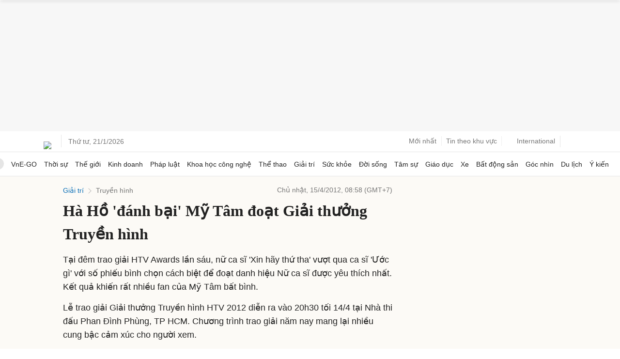

--- FILE ---
content_type: application/javascript; charset=utf-8
request_url: https://fundingchoicesmessages.google.com/f/AGSKWxVAF-YPI4ttb_GJGtzbbtAxMvuhG-381Vhy377Wpar7xfqfvQQ2rdOgR2nZb1ggppj0Q6-je51ptpqeJ6NM6A0gPZMGLNo8D1N8uoyIzvPGX0i4FY6LGNndSiDcTOtv9b0m3FKSJ7IoKncaVf7wd13B16tRLy4K52a3U38oVh6FZwh_EERuBnXBp8Tm/_/adfactory./aff_frame./adswrapperintl./smartlinks.epl?/ad_pop1.
body_size: -1292
content:
window['d89931ae-9960-4d1e-93de-6992637a940c'] = true;

--- FILE ---
content_type: application/javascript; charset=utf-8
request_url: https://scdn.eclick.vn/zone/1002691/ov_pc_detail_1002720.js
body_size: -101
content:
var smartAds = window.smartAds || {config: {}}; smartAds.config={"In_stream_1":12412,"In_stream_2":12422,"In_stream_3":16404,"Bottom_sponsor":18529,"Large_sponsor":19220};